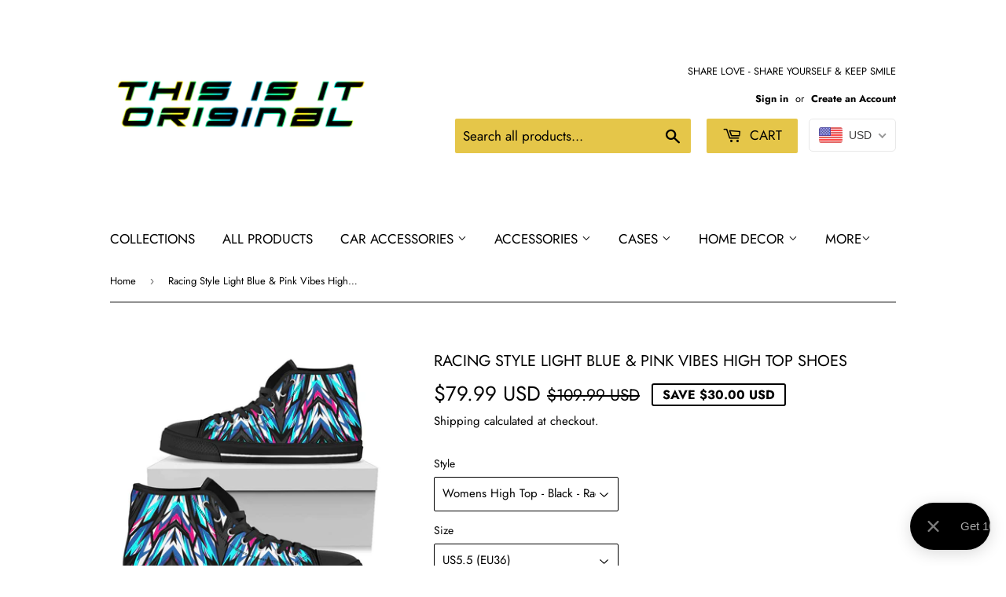

--- FILE ---
content_type: text/plain; charset=utf-8
request_url: https://sp-micro-proxy.b-cdn.net/micro?unique_id=this-is-it-original.myshopify.com
body_size: 4032
content:
{"site":{"free_plan_limit_reached":false,"billing_status":null,"billing_active":true,"pricing_plan_required":false,"settings":{"proof_mobile_position":"Bottom","proof_desktop_position":"Bottom Left","proof_pop_size":"default","proof_start_delay_time":1,"proof_time_between":3,"proof_display_time":6,"proof_visible":false,"proof_cycle":true,"proof_mobile_enabled":true,"proof_desktop_enabled":true,"proof_tablet_enabled":null,"proof_locale":"en","proof_show_powered_by":false},"site_integrations":[],"events":[{"id":"63464326","created_at":null,"variables":{"first_name":"Someone","city":"West Hartford","province":"Connecticut","province_code":"CT","country":"United States","country_code":"US","product_title":"Racing Style Neon Green & Grey Protection Face Mask"},"click_url":"https://www.thisisitoriginal.com/products/racing-style-neon-green-grey-protection-face-mask","image_url":"https://cdn.shopify.com/s/files/1/0073/9547/5503/products/front_5_a99183a8-2435-49ff-888a-05db408e3f99.jpg?v=1588002664","product":{"id":"26203068","product_id":"4454556762176","title":"Racing Style Neon Green & Grey Protection Face Mask","created_at":"2020-04-27T15:46:25.000Z","updated_at":"2024-09-11T03:08:41.000Z","published_at":"2020-04-27T15:46:25.000Z"},"site_integration":{"id":"211950","enabled":false,"integration":{"name":"Shopify Purchase","handle":"shopify_api_purchase","pro":false},"template":{"id":"4","body":{"top":"{{first_name}} in {{city}}, {{province}} {{country}}","middle":"Purchased {{product_title}}"},"raw_body":"<top>{{first_name}} in {{city}}, {{province}} {{country}}</top><middle>Purchased {{product_title}}</middle>","locale":"en"}}},{"id":"63464097","created_at":null,"variables":{"first_name":"Someone","city":"Quincy","province":"Massachusetts","province_code":"MA","country":"United States","country_code":"US","product_title":"Racing Style Neon Green & Grey Protection Face Mask"},"click_url":"https://www.thisisitoriginal.com/products/racing-style-neon-green-grey-protection-face-mask","image_url":"https://cdn.shopify.com/s/files/1/0073/9547/5503/products/front_5_a99183a8-2435-49ff-888a-05db408e3f99.jpg?v=1588002664","product":{"id":"26203068","product_id":"4454556762176","title":"Racing Style Neon Green & Grey Protection Face Mask","created_at":"2020-04-27T15:46:25.000Z","updated_at":"2024-09-11T03:08:41.000Z","published_at":"2020-04-27T15:46:25.000Z"},"site_integration":{"id":"211949","enabled":false,"integration":{"name":"Shopify Add To Cart","handle":"shopify_storefront_add_to_cart","pro":false},"template":{"id":"36","body":{"top":"{{first_name}} in {{city}}, {{province}} {{country}}","middle":"Added to Cart {{product_title}}"},"raw_body":"<top>{{first_name}} in {{city}}, {{province}} {{country}}</top><middle>Added to Cart {{product_title}}</middle>","locale":"en"}}},{"id":"63350214","created_at":null,"variables":{"first_name":"Someone","city":"Chicago","province":"Illinois","province_code":"IL","country":"United States","country_code":"US","product_title":"Dark Blue Bandana Style All Over Hoodie"},"click_url":"https://www.thisisitoriginal.com/products/dark-blue-bandana-style-all-over-hoodie","image_url":"https://cdn.shopify.com/s/files/1/0073/9547/5503/products/front_1_b6bf4c0f-0d2d-45be-95dd-1e21e75b6280.jpg?v=1587372338","product":{"id":"25709847","product_id":"4447466881088","title":"Dark Blue Bandana Style All Over Hoodie","created_at":"2020-04-20T08:45:36.000Z","updated_at":"2024-09-11T02:58:14.000Z","published_at":"2020-04-20T08:45:36.000Z"},"site_integration":{"id":"211949","enabled":false,"integration":{"name":"Shopify Add To Cart","handle":"shopify_storefront_add_to_cart","pro":false},"template":{"id":"36","body":{"top":"{{first_name}} in {{city}}, {{province}} {{country}}","middle":"Added to Cart {{product_title}}"},"raw_body":"<top>{{first_name}} in {{city}}, {{province}} {{country}}</top><middle>Added to Cart {{product_title}}</middle>","locale":"en"}}},{"id":"63332412","created_at":null,"variables":{"first_name":"Someone","city":"Irmo","province":"South Carolina","province_code":"SC","country":"United States","country_code":"US","product_title":"Special Camouflage Army Hexagon Design Protection Face Mask"},"click_url":"https://www.thisisitoriginal.com/products/special-camouflage-army-hexagon-design-protection-face-mask","image_url":"https://cdn.shopify.com/s/files/1/0073/9547/5503/products/front_5_46ee4b52-2257-4638-a056-3eb0243e5c91.jpg?v=1591084864","product":{"id":"28231070","product_id":"5255443611813","title":"Special Camouflage Army Hexagon Design Protection Face Mask","created_at":"2020-06-02T07:54:17.000Z","updated_at":"2024-09-11T08:49:09.000Z","published_at":"2020-06-02T07:54:17.000Z"},"site_integration":{"id":"211949","enabled":false,"integration":{"name":"Shopify Add To Cart","handle":"shopify_storefront_add_to_cart","pro":false},"template":{"id":"36","body":{"top":"{{first_name}} in {{city}}, {{province}} {{country}}","middle":"Added to Cart {{product_title}}"},"raw_body":"<top>{{first_name}} in {{city}}, {{province}} {{country}}</top><middle>Added to Cart {{product_title}}</middle>","locale":"en"}}},{"id":"63320009","created_at":null,"variables":{"first_name":"Someone","city":"Bloomington","province":"Indiana","province_code":"IN","country":"United States","country_code":"US","product_title":"Marble Water Design Two Protection Face Mask"},"click_url":"https://www.thisisitoriginal.com/products/marble-water-design-two-protection-face-mask","image_url":"https://cdn.shopify.com/s/files/1/0073/9547/5503/products/front_5_d51398b9-608d-4a8f-bb6b-18486e8fa021.jpg?v=1591791624","product":{"id":"28608953","product_id":"5284559618213","title":"Marble Water Design Two Protection Face Mask","created_at":"2020-06-10T12:10:44.000Z","updated_at":"2024-09-11T08:56:55.000Z","published_at":"2020-06-10T12:10:44.000Z"},"site_integration":{"id":"211949","enabled":false,"integration":{"name":"Shopify Add To Cart","handle":"shopify_storefront_add_to_cart","pro":false},"template":{"id":"36","body":{"top":"{{first_name}} in {{city}}, {{province}} {{country}}","middle":"Added to Cart {{product_title}}"},"raw_body":"<top>{{first_name}} in {{city}}, {{province}} {{country}}</top><middle>Added to Cart {{product_title}}</middle>","locale":"en"}}},{"id":"63307275","created_at":null,"variables":{"first_name":"Someone","city":"Newark","province":"New Jersey","province_code":"NJ","country":"United States","country_code":"US","product_title":"Black Paisley All Over Hoodie"},"click_url":"https://www.thisisitoriginal.com/products/black-paisley-all-over-hoodie","image_url":"https://cdn.shopify.com/s/files/1/0073/9547/5503/products/front_1_a0b2f416-fb92-4f84-b265-e108892995ed.jpg?v=1563482703","product":{"id":"8246330","product_id":"1302645080111","title":"Black Paisley All Over Hoodie","created_at":"2019-07-18T20:45:00.000Z","updated_at":"2024-09-10T18:36:36.000Z","published_at":"2019-07-18T20:45:00.000Z"},"site_integration":{"id":"211949","enabled":false,"integration":{"name":"Shopify Add To Cart","handle":"shopify_storefront_add_to_cart","pro":false},"template":{"id":"36","body":{"top":"{{first_name}} in {{city}}, {{province}} {{country}}","middle":"Added to Cart {{product_title}}"},"raw_body":"<top>{{first_name}} in {{city}}, {{province}} {{country}}</top><middle>Added to Cart {{product_title}}</middle>","locale":"en"}}},{"id":"63014165","created_at":null,"variables":{"first_name":"Someone","city":"Moscow","province":"Moscow Oblast","province_code":"MOS","country":"Russia","country_code":"RU","product_title":"Golden Luxurious Mandala Design Two Protection Face Mask"},"click_url":"https://www.thisisitoriginal.com/products/golden-luxurious-mandala-design-two-protection-face-mask","image_url":"https://cdn.shopify.com/s/files/1/0073/9547/5503/products/front_5_bf3d31cd-4431-48ee-a230-ee51706e7210.jpg?v=1594114527","product":{"id":"29965016","product_id":"5386608574629","title":"Golden Luxurious Mandala Design Two Protection Face Mask","created_at":"2020-07-07T09:25:40.000Z","updated_at":"2024-09-11T09:17:59.000Z","published_at":"2020-07-07T09:25:40.000Z"},"site_integration":{"id":"211950","enabled":false,"integration":{"name":"Shopify Purchase","handle":"shopify_api_purchase","pro":false},"template":{"id":"4","body":{"top":"{{first_name}} in {{city}}, {{province}} {{country}}","middle":"Purchased {{product_title}}"},"raw_body":"<top>{{first_name}} in {{city}}, {{province}} {{country}}</top><middle>Purchased {{product_title}}</middle>","locale":"en"}}},{"id":"63012933","created_at":null,"variables":{"first_name":"Someone","city":"Skhodnya","province":"Moscow Oblast","province_code":"MOS","country":"Russia","country_code":"RU","product_title":"Golden Luxurious Mandala Design Two Protection Face Mask"},"click_url":"https://www.thisisitoriginal.com/products/golden-luxurious-mandala-design-two-protection-face-mask","image_url":"https://cdn.shopify.com/s/files/1/0073/9547/5503/products/front_5_bf3d31cd-4431-48ee-a230-ee51706e7210.jpg?v=1594114527","product":{"id":"29965016","product_id":"5386608574629","title":"Golden Luxurious Mandala Design Two Protection Face Mask","created_at":"2020-07-07T09:25:40.000Z","updated_at":"2024-09-11T09:17:59.000Z","published_at":"2020-07-07T09:25:40.000Z"},"site_integration":{"id":"211949","enabled":false,"integration":{"name":"Shopify Add To Cart","handle":"shopify_storefront_add_to_cart","pro":false},"template":{"id":"36","body":{"top":"{{first_name}} in {{city}}, {{province}} {{country}}","middle":"Added to Cart {{product_title}}"},"raw_body":"<top>{{first_name}} in {{city}}, {{province}} {{country}}</top><middle>Added to Cart {{product_title}}</middle>","locale":"en"}}},{"id":"62934318","created_at":null,"variables":{"first_name":"Someone","city":"Chania","province":"Crete","province_code":"M","country":"Greece","country_code":"GR","product_title":"Blue Hearts Slide Sandals"},"click_url":"https://www.thisisitoriginal.com/products/blue-hearts-slide-sandals","image_url":"https://cdn.shopify.com/s/files/1/0073/9547/5503/products/front_1_d1137574-80aa-4689-a6cf-1a45b74eeef5.jpg?v=1561767503","product":{"id":"8246418","product_id":"1277706862639","title":"Blue Hearts Slide Sandals","created_at":"2019-06-29T00:18:16.000Z","updated_at":"2024-09-10T18:17:55.000Z","published_at":"2019-06-29T00:18:16.000Z"},"site_integration":{"id":"211949","enabled":false,"integration":{"name":"Shopify Add To Cart","handle":"shopify_storefront_add_to_cart","pro":false},"template":{"id":"36","body":{"top":"{{first_name}} in {{city}}, {{province}} {{country}}","middle":"Added to Cart {{product_title}}"},"raw_body":"<top>{{first_name}} in {{city}}, {{province}} {{country}}</top><middle>Added to Cart {{product_title}}</middle>","locale":"en"}}},{"id":"62929966","created_at":null,"variables":{"first_name":"Someone","city":"Prague","province":"Hlavni mesto Praha","province_code":"10","country":"Czechia","country_code":"CZ","product_title":"Ornamental Magical Gold Circular Coffee Table"},"click_url":"https://www.thisisitoriginal.com/products/ornamental-magical-gold-circular-coffee-table","image_url":"https://cdn.shopify.com/s/files/1/0073/9547/5503/products/front_1_52990e12-28f9-44a8-a647-63763b4c69a4.jpg?v=1567453628","product":{"id":"8534995","product_id":"1372356411439","title":"Ornamental Magical Gold Circular Coffee Table","created_at":"2019-09-02T19:47:05.000Z","updated_at":"2024-09-10T19:01:54.000Z","published_at":null},"site_integration":{"id":"211949","enabled":false,"integration":{"name":"Shopify Add To Cart","handle":"shopify_storefront_add_to_cart","pro":false},"template":{"id":"36","body":{"top":"{{first_name}} in {{city}}, {{province}} {{country}}","middle":"Added to Cart {{product_title}}"},"raw_body":"<top>{{first_name}} in {{city}}, {{province}} {{country}}</top><middle>Added to Cart {{product_title}}</middle>","locale":"en"}}},{"id":"62878836","created_at":null,"variables":{"first_name":"Someone","city":"York","province":"England","province_code":"ENG","country":"United Kingdom","country_code":"GB","product_title":"Pop Art Design Premium Protection Face Mask"},"click_url":"https://www.thisisitoriginal.com/products/pop-art-design-premium-protection-face-mask","image_url":"https://cdn.shopify.com/s/files/1/0073/9547/5503/products/front_1_22f97907-9256-4576-87eb-ce7434a576a6.jpg?v=1589284925","product":{"id":"27045686","product_id":"4473808519232","title":"Pop Art Design Premium Protection Face Mask","created_at":"2020-05-12T12:02:02.000Z","updated_at":"2024-09-11T03:35:18.000Z","published_at":"2020-05-12T12:02:02.000Z"},"site_integration":{"id":"211949","enabled":false,"integration":{"name":"Shopify Add To Cart","handle":"shopify_storefront_add_to_cart","pro":false},"template":{"id":"36","body":{"top":"{{first_name}} in {{city}}, {{province}} {{country}}","middle":"Added to Cart {{product_title}}"},"raw_body":"<top>{{first_name}} in {{city}}, {{province}} {{country}}</top><middle>Added to Cart {{product_title}}</middle>","locale":"en"}}},{"id":"62840015","created_at":null,"variables":{"first_name":"Someone","city":"Visalia","province":"California","province_code":"CA","country":"United States","country_code":"US","product_title":"Black Paisley All Over Hoodie"},"click_url":"https://www.thisisitoriginal.com/products/black-paisley-all-over-hoodie","image_url":"https://cdn.shopify.com/s/files/1/0073/9547/5503/products/front_1_a0b2f416-fb92-4f84-b265-e108892995ed.jpg?v=1563482703","product":{"id":"8246330","product_id":"1302645080111","title":"Black Paisley All Over Hoodie","created_at":"2019-07-18T20:45:00.000Z","updated_at":"2024-09-10T18:36:36.000Z","published_at":"2019-07-18T20:45:00.000Z"},"site_integration":{"id":"211949","enabled":false,"integration":{"name":"Shopify Add To Cart","handle":"shopify_storefront_add_to_cart","pro":false},"template":{"id":"36","body":{"top":"{{first_name}} in {{city}}, {{province}} {{country}}","middle":"Added to Cart {{product_title}}"},"raw_body":"<top>{{first_name}} in {{city}}, {{province}} {{country}}</top><middle>Added to Cart {{product_title}}</middle>","locale":"en"}}},{"id":"62583946","created_at":null,"variables":{"first_name":"Someone","city":"Mableton","province":"Georgia","province_code":"GA","country":"United States","country_code":"US","product_title":"Rainbow Stripe Art Two Protection Face Mask"},"click_url":"https://www.thisisitoriginal.com/products/rainbow-stripe-art-two-protection-face-mask","image_url":"https://cdn.shopify.com/s/files/1/0073/9547/5503/products/front_5_576ca800-d809-4b7a-9503-f96699445dc8.jpg?v=1588458748","product":{"id":"26578971","product_id":"4459954405440","title":"Rainbow Stripe Art Two Protection Face Mask","created_at":"2020-05-02T22:30:02.000Z","updated_at":"2024-09-11T03:15:18.000Z","published_at":"2020-05-02T22:30:02.000Z"},"site_integration":{"id":"211949","enabled":false,"integration":{"name":"Shopify Add To Cart","handle":"shopify_storefront_add_to_cart","pro":false},"template":{"id":"36","body":{"top":"{{first_name}} in {{city}}, {{province}} {{country}}","middle":"Added to Cart {{product_title}}"},"raw_body":"<top>{{first_name}} in {{city}}, {{province}} {{country}}</top><middle>Added to Cart {{product_title}}</middle>","locale":"en"}}},{"id":"62566590","created_at":null,"variables":{"first_name":"Someone","city":"Gaithersburg","province":"Maryland","province_code":"MD","country":"United States","country_code":"US","product_title":"Mosaic Mandala Brown & Orange Style Premium Protection Face Mask"},"click_url":"https://www.thisisitoriginal.com/products/mosaic-mandala-brown-orange-style-premium-protection-face-mask","image_url":"https://cdn.shopify.com/s/files/1/0073/9547/5503/products/front_1_19c4725d-ee41-430e-b14d-14702ca36cc3.jpg?v=1588948100","product":{"id":"26878516","product_id":"4468936015936","title":"Mosaic Mandala Brown & Orange Style Premium Protection Face Mask","created_at":"2020-05-08T14:28:17.000Z","updated_at":"2024-09-11T03:26:14.000Z","published_at":"2020-05-08T14:28:17.000Z"},"site_integration":{"id":"211949","enabled":false,"integration":{"name":"Shopify Add To Cart","handle":"shopify_storefront_add_to_cart","pro":false},"template":{"id":"36","body":{"top":"{{first_name}} in {{city}}, {{province}} {{country}}","middle":"Added to Cart {{product_title}}"},"raw_body":"<top>{{first_name}} in {{city}}, {{province}} {{country}}</top><middle>Added to Cart {{product_title}}</middle>","locale":"en"}}},{"id":"62481662","created_at":null,"variables":{"first_name":"Someone","city":"Brooklyn","province":"New York","province_code":"NY","country":"United States","country_code":"US","product_title":"Most Beautiful Mandala Three Premium Protection Face Mask"},"click_url":"https://www.thisisitoriginal.com/products/most-beautiful-mandala-three-premium-protection-face-mask","image_url":"https://cdn.shopify.com/s/files/1/0073/9547/5503/products/front_1_702be5d8-073b-436b-9ce3-f933c3a93ad9.jpg?v=1590488824","product":{"id":"27893448","product_id":"5244070232229","title":"Most Beautiful Mandala Three Premium Protection Face Mask","created_at":"2020-05-26T10:27:01.000Z","updated_at":"2024-09-11T08:40:57.000Z","published_at":"2020-05-26T10:27:01.000Z"},"site_integration":{"id":"211950","enabled":false,"integration":{"name":"Shopify Purchase","handle":"shopify_api_purchase","pro":false},"template":{"id":"4","body":{"top":"{{first_name}} in {{city}}, {{province}} {{country}}","middle":"Purchased {{product_title}}"},"raw_body":"<top>{{first_name}} in {{city}}, {{province}} {{country}}</top><middle>Purchased {{product_title}}</middle>","locale":"en"}}},{"id":"62469994","created_at":null,"variables":{"first_name":"Someone","city":"Lawrence","province":"Massachusetts","province_code":"MA","country":"United States","country_code":"US","product_title":"Blue Floral Pattern Design Protection Face Mask"},"click_url":"https://www.thisisitoriginal.com/products/blue-floral-pattern-design-protection-face-mask","image_url":"https://cdn.shopify.com/s/files/1/0073/9547/5503/products/front_5_56fe608f-30e0-4424-ad5e-dca834632dbf.jpg?v=1587806950","product":{"id":"26117374","product_id":"4453047402560","title":"Blue Floral Pattern Design Protection Face Mask","created_at":"2020-04-25T09:09:20.000Z","updated_at":"2024-09-11T03:06:01.000Z","published_at":"2020-04-25T09:09:20.000Z"},"site_integration":{"id":"211950","enabled":false,"integration":{"name":"Shopify Purchase","handle":"shopify_api_purchase","pro":false},"template":{"id":"4","body":{"top":"{{first_name}} in {{city}}, {{province}} {{country}}","middle":"Purchased {{product_title}}"},"raw_body":"<top>{{first_name}} in {{city}}, {{province}} {{country}}</top><middle>Purchased {{product_title}}</middle>","locale":"en"}}},{"id":"62426361","created_at":null,"variables":{"first_name":"Someone","city":"Elmwood Park","province":"Illinois","province_code":"IL","country":"United States","country_code":"US","product_title":"Special Camouflage Army Hexagon Design Protection Face Mask"},"click_url":"https://www.thisisitoriginal.com/products/special-camouflage-army-hexagon-design-protection-face-mask","image_url":"https://cdn.shopify.com/s/files/1/0073/9547/5503/products/front_5_46ee4b52-2257-4638-a056-3eb0243e5c91.jpg?v=1591084864","product":{"id":"28231070","product_id":"5255443611813","title":"Special Camouflage Army Hexagon Design Protection Face Mask","created_at":"2020-06-02T07:54:17.000Z","updated_at":"2024-09-11T08:49:09.000Z","published_at":"2020-06-02T07:54:17.000Z"},"site_integration":{"id":"211949","enabled":false,"integration":{"name":"Shopify Add To Cart","handle":"shopify_storefront_add_to_cart","pro":false},"template":{"id":"36","body":{"top":"{{first_name}} in {{city}}, {{province}} {{country}}","middle":"Added to Cart {{product_title}}"},"raw_body":"<top>{{first_name}} in {{city}}, {{province}} {{country}}</top><middle>Added to Cart {{product_title}}</middle>","locale":"en"}}},{"id":"62216382","created_at":null,"variables":{"first_name":"Someone","city":"Sint-Truiden","province":"Flanders","province_code":"VLG","country":"Belgium","country_code":"BE","product_title":"Paisley Floral Design Special Bordeaux Premium Protection Face Mask"},"click_url":"https://www.thisisitoriginal.com/products/paisley-floral-design-special-bordeaux-premium-protection-face-mask","image_url":"https://cdn.shopify.com/s/files/1/0073/9547/5503/products/front_1_c133e828-433d-492a-a5ed-3ab6fb7173fd.jpg?v=1589554845","product":{"id":"27202986","product_id":"4479376752704","title":"Paisley Floral Design Special Bordeaux Premium Protection Face Mask","created_at":"2020-05-15T15:00:43.000Z","updated_at":"2024-09-11T03:40:54.000Z","published_at":"2020-05-15T15:00:43.000Z"},"site_integration":{"id":"211949","enabled":false,"integration":{"name":"Shopify Add To Cart","handle":"shopify_storefront_add_to_cart","pro":false},"template":{"id":"36","body":{"top":"{{first_name}} in {{city}}, {{province}} {{country}}","middle":"Added to Cart {{product_title}}"},"raw_body":"<top>{{first_name}} in {{city}}, {{province}} {{country}}</top><middle>Added to Cart {{product_title}}</middle>","locale":"en"}}},{"id":"61872416","created_at":null,"variables":{"first_name":"Someone","city":"Queens","province":"New York","province_code":"NY","country":"United States","country_code":"US","product_title":"Extraordinary Chain Slide Sandals"},"click_url":"https://www.thisisitoriginal.com/products/extraordinary-chain-slide-sandals","image_url":"https://cdn.shopify.com/s/files/1/0073/9547/5503/products/front_1_03570b0e-f05f-4f5c-8d99-42271680659a.jpg?v=1561549810","product":{"id":"8246929","product_id":"1272646434863","title":"Extraordinary Chain Slide Sandals","created_at":"2019-06-26T11:50:04.000Z","updated_at":"2024-09-10T18:16:23.000Z","published_at":"2019-06-26T11:50:04.000Z"},"site_integration":{"id":"211950","enabled":false,"integration":{"name":"Shopify Purchase","handle":"shopify_api_purchase","pro":false},"template":{"id":"4","body":{"top":"{{first_name}} in {{city}}, {{province}} {{country}}","middle":"Purchased {{product_title}}"},"raw_body":"<top>{{first_name}} in {{city}}, {{province}} {{country}}</top><middle>Purchased {{product_title}}</middle>","locale":"en"}}},{"id":"61707138","created_at":null,"variables":{"first_name":"Someone","city":"Henderson","province":"Nevada","province_code":"NV","country":"United States","country_code":"US","product_title":"Don't Leave Your Dog in Your Hot Car Auto Sun Shades"},"click_url":"https://www.thisisitoriginal.com/products/dont-leave-your-dog-in-your-hot-car-auto-sun-shades","image_url":"https://cdn.shopify.com/s/files/1/0073/9547/5503/products/front_1_f0350098-118a-41a3-8d45-994694b91849.jpg?v=1564779155","product":{"id":"8246781","product_id":"1324211241007","title":"Don't Leave Your Dog in Your Hot Car Auto Sun Shades","created_at":"2019-08-02T20:52:35.000Z","updated_at":"2024-09-10T18:47:45.000Z","published_at":"2019-08-02T20:52:35.000Z"},"site_integration":{"id":"211949","enabled":false,"integration":{"name":"Shopify Add To Cart","handle":"shopify_storefront_add_to_cart","pro":false},"template":{"id":"36","body":{"top":"{{first_name}} in {{city}}, {{province}} {{country}}","middle":"Added to Cart {{product_title}}"},"raw_body":"<top>{{first_name}} in {{city}}, {{province}} {{country}}</top><middle>Added to Cart {{product_title}}</middle>","locale":"en"}}},{"id":"61695577","created_at":null,"variables":{"first_name":"Someone","city":"Phoenix","province":"Arizona","province_code":"AZ","country":"United States","country_code":"US","product_title":"Ocean Blue Bandana Style All Over Hoodie"},"click_url":"https://www.thisisitoriginal.com/products/ocean-blue-bandana-style-all-over-hoodie","image_url":"https://cdn.shopify.com/s/files/1/0073/9547/5503/products/front_1_0e8adc8d-774d-486e-a59d-ed901bcee141.jpg?v=1587372384","product":{"id":"25709895","product_id":"4447467044928","title":"Ocean Blue Bandana Style All Over Hoodie","created_at":"2020-04-20T08:46:21.000Z","updated_at":"2024-09-11T02:58:16.000Z","published_at":"2020-04-20T08:46:21.000Z"},"site_integration":{"id":"211949","enabled":false,"integration":{"name":"Shopify Add To Cart","handle":"shopify_storefront_add_to_cart","pro":false},"template":{"id":"36","body":{"top":"{{first_name}} in {{city}}, {{province}} {{country}}","middle":"Added to Cart {{product_title}}"},"raw_body":"<top>{{first_name}} in {{city}}, {{province}} {{country}}</top><middle>Added to Cart {{product_title}}</middle>","locale":"en"}}},{"id":"61688125","created_at":null,"variables":{"first_name":"Someone","city":"Hollywood","province":"Florida","province_code":"FL","country":"United States","country_code":"US","product_title":"Colorful Flowers Art Bandana 3-Pack"},"click_url":"https://www.thisisitoriginal.com/products/colorful-flowers-art-bandana-3-pack","image_url":"https://cdn.shopify.com/s/files/1/0073/9547/5503/products/front_1_d3c83b18-86a3-41ec-8473-ced0a98a4a98.jpg?v=1588505756","product":{"id":"26607554","product_id":"4460260130880","title":"Colorful Flowers Art Bandana 3-Pack","created_at":"2020-05-03T11:35:52.000Z","updated_at":"2024-09-11T03:15:44.000Z","published_at":"2020-05-03T11:35:52.000Z"},"site_integration":{"id":"211950","enabled":false,"integration":{"name":"Shopify Purchase","handle":"shopify_api_purchase","pro":false},"template":{"id":"4","body":{"top":"{{first_name}} in {{city}}, {{province}} {{country}}","middle":"Purchased {{product_title}}"},"raw_body":"<top>{{first_name}} in {{city}}, {{province}} {{country}}</top><middle>Purchased {{product_title}}</middle>","locale":"en"}}},{"id":"61686808","created_at":null,"variables":{"first_name":"Someone","city":"Hollywood","province":"Florida","province_code":"FL","country":"United States","country_code":"US","product_title":"Luxury Bandana Black & White Style Two Premium Protection Face Mask"},"click_url":"https://www.thisisitoriginal.com/products/luxury-bandana-black-white-style-two-premium-protection-face-mask","image_url":"https://cdn.shopify.com/s/files/1/0073/9547/5503/products/front_1_b7b3b44c-92c1-4d9a-84a3-56f6d70dc112.jpg?v=1589021799","product":{"id":"26908691","product_id":"4469805088832","title":"Luxury Bandana Black & White Style Two Premium Protection Face Mask","created_at":"2020-05-09T10:56:36.000Z","updated_at":"2024-09-11T03:27:30.000Z","published_at":"2020-05-09T10:56:36.000Z"},"site_integration":{"id":"211949","enabled":false,"integration":{"name":"Shopify Add To Cart","handle":"shopify_storefront_add_to_cart","pro":false},"template":{"id":"36","body":{"top":"{{first_name}} in {{city}}, {{province}} {{country}}","middle":"Added to Cart {{product_title}}"},"raw_body":"<top>{{first_name}} in {{city}}, {{province}} {{country}}</top><middle>Added to Cart {{product_title}}</middle>","locale":"en"}}},{"id":"61680306","created_at":null,"variables":{"first_name":"Someone","city":"Chicago","province":"Illinois","province_code":"IL","country":"United States","country_code":"US","product_title":"Amazing Dark Blue Tartan Premium Protection Face Mask"},"click_url":"https://www.thisisitoriginal.com/products/amazing-dark-blue-tartan-premium-protection-face-mask","image_url":"https://cdn.shopify.com/s/files/1/0073/9547/5503/products/front_1_3cbdaf95-699d-45ee-b74d-78b8db85acf5.jpg?v=1590358393","product":{"id":"27830774","product_id":"5243124383909","title":"Amazing Dark Blue Tartan Premium Protection Face Mask","created_at":"2020-05-24T22:13:10.000Z","updated_at":"2024-09-11T08:40:11.000Z","published_at":"2020-05-24T22:13:10.000Z"},"site_integration":{"id":"211949","enabled":false,"integration":{"name":"Shopify Add To Cart","handle":"shopify_storefront_add_to_cart","pro":false},"template":{"id":"36","body":{"top":"{{first_name}} in {{city}}, {{province}} {{country}}","middle":"Added to Cart {{product_title}}"},"raw_body":"<top>{{first_name}} in {{city}}, {{province}} {{country}}</top><middle>Added to Cart {{product_title}}</middle>","locale":"en"}}},{"id":"61525281","created_at":null,"variables":{"first_name":"Someone","city":"Allendale","province":"New Jersey","province_code":"NJ","country":"United States","country_code":"US","product_title":"Light Blue Tie Dye Spiral Art Style Premium Protection Face Mask"},"click_url":"https://www.thisisitoriginal.com/products/light-blue-tie-dye-spiral-art-style-premium-protection-face-mask","image_url":"https://cdn.shopify.com/s/files/1/0073/9547/5503/products/front_1_15b23be3-1658-415b-a822-2fba9e73c932.jpg?v=1589192480","product":{"id":"26997136","product_id":"4471499358272","title":"Light Blue Tie Dye Spiral Art Style Premium Protection Face Mask","created_at":"2020-05-11T10:21:17.000Z","updated_at":"2024-09-11T03:30:29.000Z","published_at":"2020-05-11T10:21:17.000Z"},"site_integration":{"id":"211950","enabled":false,"integration":{"name":"Shopify Purchase","handle":"shopify_api_purchase","pro":false},"template":{"id":"4","body":{"top":"{{first_name}} in {{city}}, {{province}} {{country}}","middle":"Purchased {{product_title}}"},"raw_body":"<top>{{first_name}} in {{city}}, {{province}} {{country}}</top><middle>Purchased {{product_title}}</middle>","locale":"en"}}}]}}